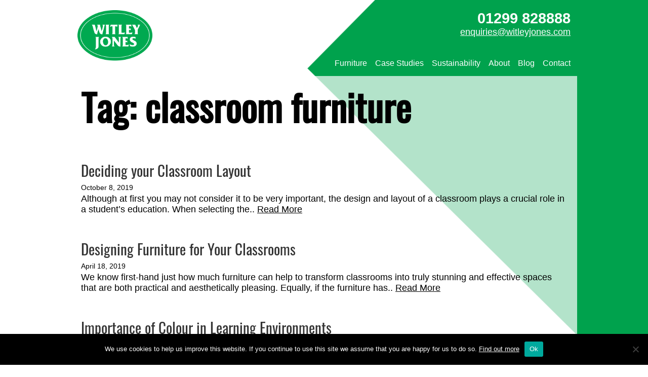

--- FILE ---
content_type: text/html; charset=UTF-8
request_url: https://www.witleyjones.com/blog/tag/classroom-furniture/
body_size: 10992
content:

<!DOCTYPE HTML>
<!--[if IEMobile 7 ]><html class="no-js iem7" manifest="default.appcache?v=1"><![endif]-->
<!--[if lt IE 7 ]><html class="no-js ie6" lang="en"><![endif]-->
<!--[if IE 7 ]><html class="no-js ie7" lang="en"><![endif]-->
<!--[if IE 8 ]><html class="no-js ie8" lang="en"><![endif]-->
<!--[if (gte IE 9)|(gt IEMobile 7)|!(IEMobile)|!(IE)]><!--><html class="no-js" lang="en"><!--<![endif]-->
	<head>
		<title>classroom furniture Archives - Witley Jones</title>
		<meta charset="UTF-8" />
	  	<meta http-equiv="X-UA-Compatible" content="IE=edge,chrome=1">
		<meta name="viewport" content="width=device-width, initial-scale=1.0">
		<link rel="pingback" href="https://www.witleyjones.com/xmlrpc.php" />
		<link rel="shortcut icon" href="https://www.witleyjones.com/wp-content/themes/inventive-v2/img/favicon.ico"/>
		<meta name='robots' content='index, follow, max-image-preview:large, max-snippet:-1, max-video-preview:-1' />

	<!-- This site is optimized with the Yoast SEO plugin v26.7 - https://yoast.com/wordpress/plugins/seo/ -->
	<link rel="canonical" href="https://www.witleyjones.com/blog/tag/classroom-furniture/" />
	<meta property="og:locale" content="en_GB" />
	<meta property="og:type" content="article" />
	<meta property="og:title" content="classroom furniture Archives - Witley Jones" />
	<meta property="og:url" content="https://www.witleyjones.com/blog/tag/classroom-furniture/" />
	<meta property="og:site_name" content="Witley Jones" />
	<meta property="og:image" content="https://www.witleyjones.com/wp-content/uploads/2020/02/Witley-Jones-Furniture-logo.png" />
	<meta property="og:image:width" content="810" />
	<meta property="og:image:height" content="546" />
	<meta property="og:image:type" content="image/png" />
	<meta name="twitter:card" content="summary_large_image" />
	<script type="application/ld+json" class="yoast-schema-graph">{"@context":"https://schema.org","@graph":[{"@type":"CollectionPage","@id":"https://www.witleyjones.com/blog/tag/classroom-furniture/","url":"https://www.witleyjones.com/blog/tag/classroom-furniture/","name":"classroom furniture Archives - Witley Jones","isPartOf":{"@id":"https://www.witleyjones.com/#website"},"inLanguage":"en-GB"},{"@type":"WebSite","@id":"https://www.witleyjones.com/#website","url":"https://www.witleyjones.com/","name":"Witley Jones","description":"Witley Jones offer a total service from design to installation of bespoke furniture to schools and educational facilities throughout Worcestershire and beyond","publisher":{"@id":"https://www.witleyjones.com/#organization"},"potentialAction":[{"@type":"SearchAction","target":{"@type":"EntryPoint","urlTemplate":"https://www.witleyjones.com/?s={search_term_string}"},"query-input":{"@type":"PropertyValueSpecification","valueRequired":true,"valueName":"search_term_string"}}],"inLanguage":"en-GB"},{"@type":"Organization","@id":"https://www.witleyjones.com/#organization","name":"Witley Jones Furniture","url":"https://www.witleyjones.com/","logo":{"@type":"ImageObject","inLanguage":"en-GB","@id":"https://www.witleyjones.com/#/schema/logo/image/","url":"https://www.witleyjones.com/wp-content/uploads/2020/02/Witley-Jones-Furniture-logo.png","contentUrl":"https://www.witleyjones.com/wp-content/uploads/2020/02/Witley-Jones-Furniture-logo.png","width":810,"height":546,"caption":"Witley Jones Furniture"},"image":{"@id":"https://www.witleyjones.com/#/schema/logo/image/"}}]}</script>
	<!-- / Yoast SEO plugin. -->


<link rel='dns-prefetch' href='//fonts.googleapis.com' />
<link rel='dns-prefetch' href='//fonts.gstatic.com' />
<link rel='dns-prefetch' href='//ajax.googleapis.com' />
<link rel='dns-prefetch' href='//apis.google.com' />
<link rel='dns-prefetch' href='//google-analytics.com' />
<link rel='dns-prefetch' href='//www.google-analytics.com' />
<link rel='dns-prefetch' href='//ssl.google-analytics.com' />
<link rel='dns-prefetch' href='//youtube.com' />
<link rel='dns-prefetch' href='//s.gravatar.com' />
		<style>
			.lazyload,
			.lazyloading {
				max-width: 100%;
			}
		</style>
				<!-- This site uses the Google Analytics by MonsterInsights plugin v9.11.1 - Using Analytics tracking - https://www.monsterinsights.com/ -->
							<script src="//www.googletagmanager.com/gtag/js?id=G-Q8G7GP8595"  data-cfasync="false" data-wpfc-render="false" type="text/javascript" async></script>
			<script data-cfasync="false" data-wpfc-render="false" type="text/javascript">
				var mi_version = '9.11.1';
				var mi_track_user = true;
				var mi_no_track_reason = '';
								var MonsterInsightsDefaultLocations = {"page_location":"https:\/\/www.witleyjones.com\/blog\/tag\/classroom-furniture\/"};
								if ( typeof MonsterInsightsPrivacyGuardFilter === 'function' ) {
					var MonsterInsightsLocations = (typeof MonsterInsightsExcludeQuery === 'object') ? MonsterInsightsPrivacyGuardFilter( MonsterInsightsExcludeQuery ) : MonsterInsightsPrivacyGuardFilter( MonsterInsightsDefaultLocations );
				} else {
					var MonsterInsightsLocations = (typeof MonsterInsightsExcludeQuery === 'object') ? MonsterInsightsExcludeQuery : MonsterInsightsDefaultLocations;
				}

								var disableStrs = [
										'ga-disable-G-Q8G7GP8595',
									];

				/* Function to detect opted out users */
				function __gtagTrackerIsOptedOut() {
					for (var index = 0; index < disableStrs.length; index++) {
						if (document.cookie.indexOf(disableStrs[index] + '=true') > -1) {
							return true;
						}
					}

					return false;
				}

				/* Disable tracking if the opt-out cookie exists. */
				if (__gtagTrackerIsOptedOut()) {
					for (var index = 0; index < disableStrs.length; index++) {
						window[disableStrs[index]] = true;
					}
				}

				/* Opt-out function */
				function __gtagTrackerOptout() {
					for (var index = 0; index < disableStrs.length; index++) {
						document.cookie = disableStrs[index] + '=true; expires=Thu, 31 Dec 2099 23:59:59 UTC; path=/';
						window[disableStrs[index]] = true;
					}
				}

				if ('undefined' === typeof gaOptout) {
					function gaOptout() {
						__gtagTrackerOptout();
					}
				}
								window.dataLayer = window.dataLayer || [];

				window.MonsterInsightsDualTracker = {
					helpers: {},
					trackers: {},
				};
				if (mi_track_user) {
					function __gtagDataLayer() {
						dataLayer.push(arguments);
					}

					function __gtagTracker(type, name, parameters) {
						if (!parameters) {
							parameters = {};
						}

						if (parameters.send_to) {
							__gtagDataLayer.apply(null, arguments);
							return;
						}

						if (type === 'event') {
														parameters.send_to = monsterinsights_frontend.v4_id;
							var hookName = name;
							if (typeof parameters['event_category'] !== 'undefined') {
								hookName = parameters['event_category'] + ':' + name;
							}

							if (typeof MonsterInsightsDualTracker.trackers[hookName] !== 'undefined') {
								MonsterInsightsDualTracker.trackers[hookName](parameters);
							} else {
								__gtagDataLayer('event', name, parameters);
							}
							
						} else {
							__gtagDataLayer.apply(null, arguments);
						}
					}

					__gtagTracker('js', new Date());
					__gtagTracker('set', {
						'developer_id.dZGIzZG': true,
											});
					if ( MonsterInsightsLocations.page_location ) {
						__gtagTracker('set', MonsterInsightsLocations);
					}
										__gtagTracker('config', 'G-Q8G7GP8595', {"forceSSL":"true","anonymize_ip":"true","link_attribution":"true"} );
										window.gtag = __gtagTracker;										(function () {
						/* https://developers.google.com/analytics/devguides/collection/analyticsjs/ */
						/* ga and __gaTracker compatibility shim. */
						var noopfn = function () {
							return null;
						};
						var newtracker = function () {
							return new Tracker();
						};
						var Tracker = function () {
							return null;
						};
						var p = Tracker.prototype;
						p.get = noopfn;
						p.set = noopfn;
						p.send = function () {
							var args = Array.prototype.slice.call(arguments);
							args.unshift('send');
							__gaTracker.apply(null, args);
						};
						var __gaTracker = function () {
							var len = arguments.length;
							if (len === 0) {
								return;
							}
							var f = arguments[len - 1];
							if (typeof f !== 'object' || f === null || typeof f.hitCallback !== 'function') {
								if ('send' === arguments[0]) {
									var hitConverted, hitObject = false, action;
									if ('event' === arguments[1]) {
										if ('undefined' !== typeof arguments[3]) {
											hitObject = {
												'eventAction': arguments[3],
												'eventCategory': arguments[2],
												'eventLabel': arguments[4],
												'value': arguments[5] ? arguments[5] : 1,
											}
										}
									}
									if ('pageview' === arguments[1]) {
										if ('undefined' !== typeof arguments[2]) {
											hitObject = {
												'eventAction': 'page_view',
												'page_path': arguments[2],
											}
										}
									}
									if (typeof arguments[2] === 'object') {
										hitObject = arguments[2];
									}
									if (typeof arguments[5] === 'object') {
										Object.assign(hitObject, arguments[5]);
									}
									if ('undefined' !== typeof arguments[1].hitType) {
										hitObject = arguments[1];
										if ('pageview' === hitObject.hitType) {
											hitObject.eventAction = 'page_view';
										}
									}
									if (hitObject) {
										action = 'timing' === arguments[1].hitType ? 'timing_complete' : hitObject.eventAction;
										hitConverted = mapArgs(hitObject);
										__gtagTracker('event', action, hitConverted);
									}
								}
								return;
							}

							function mapArgs(args) {
								var arg, hit = {};
								var gaMap = {
									'eventCategory': 'event_category',
									'eventAction': 'event_action',
									'eventLabel': 'event_label',
									'eventValue': 'event_value',
									'nonInteraction': 'non_interaction',
									'timingCategory': 'event_category',
									'timingVar': 'name',
									'timingValue': 'value',
									'timingLabel': 'event_label',
									'page': 'page_path',
									'location': 'page_location',
									'title': 'page_title',
									'referrer' : 'page_referrer',
								};
								for (arg in args) {
																		if (!(!args.hasOwnProperty(arg) || !gaMap.hasOwnProperty(arg))) {
										hit[gaMap[arg]] = args[arg];
									} else {
										hit[arg] = args[arg];
									}
								}
								return hit;
							}

							try {
								f.hitCallback();
							} catch (ex) {
							}
						};
						__gaTracker.create = newtracker;
						__gaTracker.getByName = newtracker;
						__gaTracker.getAll = function () {
							return [];
						};
						__gaTracker.remove = noopfn;
						__gaTracker.loaded = true;
						window['__gaTracker'] = __gaTracker;
					})();
									} else {
										console.log("");
					(function () {
						function __gtagTracker() {
							return null;
						}

						window['__gtagTracker'] = __gtagTracker;
						window['gtag'] = __gtagTracker;
					})();
									}
			</script>
							<!-- / Google Analytics by MonsterInsights -->
		<style id='wp-img-auto-sizes-contain-inline-css' type='text/css'>
img:is([sizes=auto i],[sizes^="auto," i]){contain-intrinsic-size:3000px 1500px}
/*# sourceURL=wp-img-auto-sizes-contain-inline-css */
</style>
<link rel='stylesheet' id='sh_feedback_style-css' href='https://www.witleyjones.com/wp-content/plugins/sh-feedback/css/style.css' type='text/css' media='screen' />
<link rel='stylesheet' id='wp-block-library-css' href='https://www.witleyjones.com/wp-includes/css/dist/block-library/style.min.css' type='text/css' media='all' />
<style id='wp-block-heading-inline-css' type='text/css'>
h1:where(.wp-block-heading).has-background,h2:where(.wp-block-heading).has-background,h3:where(.wp-block-heading).has-background,h4:where(.wp-block-heading).has-background,h5:where(.wp-block-heading).has-background,h6:where(.wp-block-heading).has-background{padding:1.25em 2.375em}h1.has-text-align-left[style*=writing-mode]:where([style*=vertical-lr]),h1.has-text-align-right[style*=writing-mode]:where([style*=vertical-rl]),h2.has-text-align-left[style*=writing-mode]:where([style*=vertical-lr]),h2.has-text-align-right[style*=writing-mode]:where([style*=vertical-rl]),h3.has-text-align-left[style*=writing-mode]:where([style*=vertical-lr]),h3.has-text-align-right[style*=writing-mode]:where([style*=vertical-rl]),h4.has-text-align-left[style*=writing-mode]:where([style*=vertical-lr]),h4.has-text-align-right[style*=writing-mode]:where([style*=vertical-rl]),h5.has-text-align-left[style*=writing-mode]:where([style*=vertical-lr]),h5.has-text-align-right[style*=writing-mode]:where([style*=vertical-rl]),h6.has-text-align-left[style*=writing-mode]:where([style*=vertical-lr]),h6.has-text-align-right[style*=writing-mode]:where([style*=vertical-rl]){rotate:180deg}
/*# sourceURL=https://www.witleyjones.com/wp-includes/blocks/heading/style.min.css */
</style>
<style id='wp-block-list-inline-css' type='text/css'>
ol,ul{box-sizing:border-box}:root :where(.wp-block-list.has-background){padding:1.25em 2.375em}
/*# sourceURL=https://www.witleyjones.com/wp-includes/blocks/list/style.min.css */
</style>
<style id='wp-block-paragraph-inline-css' type='text/css'>
.is-small-text{font-size:.875em}.is-regular-text{font-size:1em}.is-large-text{font-size:2.25em}.is-larger-text{font-size:3em}.has-drop-cap:not(:focus):first-letter{float:left;font-size:8.4em;font-style:normal;font-weight:100;line-height:.68;margin:.05em .1em 0 0;text-transform:uppercase}body.rtl .has-drop-cap:not(:focus):first-letter{float:none;margin-left:.1em}p.has-drop-cap.has-background{overflow:hidden}:root :where(p.has-background){padding:1.25em 2.375em}:where(p.has-text-color:not(.has-link-color)) a{color:inherit}p.has-text-align-left[style*="writing-mode:vertical-lr"],p.has-text-align-right[style*="writing-mode:vertical-rl"]{rotate:180deg}
/*# sourceURL=https://www.witleyjones.com/wp-includes/blocks/paragraph/style.min.css */
</style>
<style id='global-styles-inline-css' type='text/css'>
:root{--wp--preset--aspect-ratio--square: 1;--wp--preset--aspect-ratio--4-3: 4/3;--wp--preset--aspect-ratio--3-4: 3/4;--wp--preset--aspect-ratio--3-2: 3/2;--wp--preset--aspect-ratio--2-3: 2/3;--wp--preset--aspect-ratio--16-9: 16/9;--wp--preset--aspect-ratio--9-16: 9/16;--wp--preset--color--black: #000000;--wp--preset--color--cyan-bluish-gray: #abb8c3;--wp--preset--color--white: #ffffff;--wp--preset--color--pale-pink: #f78da7;--wp--preset--color--vivid-red: #cf2e2e;--wp--preset--color--luminous-vivid-orange: #ff6900;--wp--preset--color--luminous-vivid-amber: #fcb900;--wp--preset--color--light-green-cyan: #7bdcb5;--wp--preset--color--vivid-green-cyan: #00d084;--wp--preset--color--pale-cyan-blue: #8ed1fc;--wp--preset--color--vivid-cyan-blue: #0693e3;--wp--preset--color--vivid-purple: #9b51e0;--wp--preset--gradient--vivid-cyan-blue-to-vivid-purple: linear-gradient(135deg,rgb(6,147,227) 0%,rgb(155,81,224) 100%);--wp--preset--gradient--light-green-cyan-to-vivid-green-cyan: linear-gradient(135deg,rgb(122,220,180) 0%,rgb(0,208,130) 100%);--wp--preset--gradient--luminous-vivid-amber-to-luminous-vivid-orange: linear-gradient(135deg,rgb(252,185,0) 0%,rgb(255,105,0) 100%);--wp--preset--gradient--luminous-vivid-orange-to-vivid-red: linear-gradient(135deg,rgb(255,105,0) 0%,rgb(207,46,46) 100%);--wp--preset--gradient--very-light-gray-to-cyan-bluish-gray: linear-gradient(135deg,rgb(238,238,238) 0%,rgb(169,184,195) 100%);--wp--preset--gradient--cool-to-warm-spectrum: linear-gradient(135deg,rgb(74,234,220) 0%,rgb(151,120,209) 20%,rgb(207,42,186) 40%,rgb(238,44,130) 60%,rgb(251,105,98) 80%,rgb(254,248,76) 100%);--wp--preset--gradient--blush-light-purple: linear-gradient(135deg,rgb(255,206,236) 0%,rgb(152,150,240) 100%);--wp--preset--gradient--blush-bordeaux: linear-gradient(135deg,rgb(254,205,165) 0%,rgb(254,45,45) 50%,rgb(107,0,62) 100%);--wp--preset--gradient--luminous-dusk: linear-gradient(135deg,rgb(255,203,112) 0%,rgb(199,81,192) 50%,rgb(65,88,208) 100%);--wp--preset--gradient--pale-ocean: linear-gradient(135deg,rgb(255,245,203) 0%,rgb(182,227,212) 50%,rgb(51,167,181) 100%);--wp--preset--gradient--electric-grass: linear-gradient(135deg,rgb(202,248,128) 0%,rgb(113,206,126) 100%);--wp--preset--gradient--midnight: linear-gradient(135deg,rgb(2,3,129) 0%,rgb(40,116,252) 100%);--wp--preset--font-size--small: 13px;--wp--preset--font-size--medium: 20px;--wp--preset--font-size--large: 36px;--wp--preset--font-size--x-large: 42px;--wp--preset--spacing--20: 0.44rem;--wp--preset--spacing--30: 0.67rem;--wp--preset--spacing--40: 1rem;--wp--preset--spacing--50: 1.5rem;--wp--preset--spacing--60: 2.25rem;--wp--preset--spacing--70: 3.38rem;--wp--preset--spacing--80: 5.06rem;--wp--preset--shadow--natural: 6px 6px 9px rgba(0, 0, 0, 0.2);--wp--preset--shadow--deep: 12px 12px 50px rgba(0, 0, 0, 0.4);--wp--preset--shadow--sharp: 6px 6px 0px rgba(0, 0, 0, 0.2);--wp--preset--shadow--outlined: 6px 6px 0px -3px rgb(255, 255, 255), 6px 6px rgb(0, 0, 0);--wp--preset--shadow--crisp: 6px 6px 0px rgb(0, 0, 0);}:where(.is-layout-flex){gap: 0.5em;}:where(.is-layout-grid){gap: 0.5em;}body .is-layout-flex{display: flex;}.is-layout-flex{flex-wrap: wrap;align-items: center;}.is-layout-flex > :is(*, div){margin: 0;}body .is-layout-grid{display: grid;}.is-layout-grid > :is(*, div){margin: 0;}:where(.wp-block-columns.is-layout-flex){gap: 2em;}:where(.wp-block-columns.is-layout-grid){gap: 2em;}:where(.wp-block-post-template.is-layout-flex){gap: 1.25em;}:where(.wp-block-post-template.is-layout-grid){gap: 1.25em;}.has-black-color{color: var(--wp--preset--color--black) !important;}.has-cyan-bluish-gray-color{color: var(--wp--preset--color--cyan-bluish-gray) !important;}.has-white-color{color: var(--wp--preset--color--white) !important;}.has-pale-pink-color{color: var(--wp--preset--color--pale-pink) !important;}.has-vivid-red-color{color: var(--wp--preset--color--vivid-red) !important;}.has-luminous-vivid-orange-color{color: var(--wp--preset--color--luminous-vivid-orange) !important;}.has-luminous-vivid-amber-color{color: var(--wp--preset--color--luminous-vivid-amber) !important;}.has-light-green-cyan-color{color: var(--wp--preset--color--light-green-cyan) !important;}.has-vivid-green-cyan-color{color: var(--wp--preset--color--vivid-green-cyan) !important;}.has-pale-cyan-blue-color{color: var(--wp--preset--color--pale-cyan-blue) !important;}.has-vivid-cyan-blue-color{color: var(--wp--preset--color--vivid-cyan-blue) !important;}.has-vivid-purple-color{color: var(--wp--preset--color--vivid-purple) !important;}.has-black-background-color{background-color: var(--wp--preset--color--black) !important;}.has-cyan-bluish-gray-background-color{background-color: var(--wp--preset--color--cyan-bluish-gray) !important;}.has-white-background-color{background-color: var(--wp--preset--color--white) !important;}.has-pale-pink-background-color{background-color: var(--wp--preset--color--pale-pink) !important;}.has-vivid-red-background-color{background-color: var(--wp--preset--color--vivid-red) !important;}.has-luminous-vivid-orange-background-color{background-color: var(--wp--preset--color--luminous-vivid-orange) !important;}.has-luminous-vivid-amber-background-color{background-color: var(--wp--preset--color--luminous-vivid-amber) !important;}.has-light-green-cyan-background-color{background-color: var(--wp--preset--color--light-green-cyan) !important;}.has-vivid-green-cyan-background-color{background-color: var(--wp--preset--color--vivid-green-cyan) !important;}.has-pale-cyan-blue-background-color{background-color: var(--wp--preset--color--pale-cyan-blue) !important;}.has-vivid-cyan-blue-background-color{background-color: var(--wp--preset--color--vivid-cyan-blue) !important;}.has-vivid-purple-background-color{background-color: var(--wp--preset--color--vivid-purple) !important;}.has-black-border-color{border-color: var(--wp--preset--color--black) !important;}.has-cyan-bluish-gray-border-color{border-color: var(--wp--preset--color--cyan-bluish-gray) !important;}.has-white-border-color{border-color: var(--wp--preset--color--white) !important;}.has-pale-pink-border-color{border-color: var(--wp--preset--color--pale-pink) !important;}.has-vivid-red-border-color{border-color: var(--wp--preset--color--vivid-red) !important;}.has-luminous-vivid-orange-border-color{border-color: var(--wp--preset--color--luminous-vivid-orange) !important;}.has-luminous-vivid-amber-border-color{border-color: var(--wp--preset--color--luminous-vivid-amber) !important;}.has-light-green-cyan-border-color{border-color: var(--wp--preset--color--light-green-cyan) !important;}.has-vivid-green-cyan-border-color{border-color: var(--wp--preset--color--vivid-green-cyan) !important;}.has-pale-cyan-blue-border-color{border-color: var(--wp--preset--color--pale-cyan-blue) !important;}.has-vivid-cyan-blue-border-color{border-color: var(--wp--preset--color--vivid-cyan-blue) !important;}.has-vivid-purple-border-color{border-color: var(--wp--preset--color--vivid-purple) !important;}.has-vivid-cyan-blue-to-vivid-purple-gradient-background{background: var(--wp--preset--gradient--vivid-cyan-blue-to-vivid-purple) !important;}.has-light-green-cyan-to-vivid-green-cyan-gradient-background{background: var(--wp--preset--gradient--light-green-cyan-to-vivid-green-cyan) !important;}.has-luminous-vivid-amber-to-luminous-vivid-orange-gradient-background{background: var(--wp--preset--gradient--luminous-vivid-amber-to-luminous-vivid-orange) !important;}.has-luminous-vivid-orange-to-vivid-red-gradient-background{background: var(--wp--preset--gradient--luminous-vivid-orange-to-vivid-red) !important;}.has-very-light-gray-to-cyan-bluish-gray-gradient-background{background: var(--wp--preset--gradient--very-light-gray-to-cyan-bluish-gray) !important;}.has-cool-to-warm-spectrum-gradient-background{background: var(--wp--preset--gradient--cool-to-warm-spectrum) !important;}.has-blush-light-purple-gradient-background{background: var(--wp--preset--gradient--blush-light-purple) !important;}.has-blush-bordeaux-gradient-background{background: var(--wp--preset--gradient--blush-bordeaux) !important;}.has-luminous-dusk-gradient-background{background: var(--wp--preset--gradient--luminous-dusk) !important;}.has-pale-ocean-gradient-background{background: var(--wp--preset--gradient--pale-ocean) !important;}.has-electric-grass-gradient-background{background: var(--wp--preset--gradient--electric-grass) !important;}.has-midnight-gradient-background{background: var(--wp--preset--gradient--midnight) !important;}.has-small-font-size{font-size: var(--wp--preset--font-size--small) !important;}.has-medium-font-size{font-size: var(--wp--preset--font-size--medium) !important;}.has-large-font-size{font-size: var(--wp--preset--font-size--large) !important;}.has-x-large-font-size{font-size: var(--wp--preset--font-size--x-large) !important;}
/*# sourceURL=global-styles-inline-css */
</style>

<style id='classic-theme-styles-inline-css' type='text/css'>
/*! This file is auto-generated */
.wp-block-button__link{color:#fff;background-color:#32373c;border-radius:9999px;box-shadow:none;text-decoration:none;padding:calc(.667em + 2px) calc(1.333em + 2px);font-size:1.125em}.wp-block-file__button{background:#32373c;color:#fff;text-decoration:none}
/*# sourceURL=/wp-includes/css/classic-themes.min.css */
</style>
<link rel='stylesheet' id='coblocks-extensions-css' href='https://www.witleyjones.com/wp-content/plugins/coblocks/dist/style-coblocks-extensions.css' type='text/css' media='all' />
<link rel='stylesheet' id='coblocks-animation-css' href='https://www.witleyjones.com/wp-content/plugins/coblocks/dist/style-coblocks-animation.css' type='text/css' media='all' />
<link rel='stylesheet' id='cookie-notice-front-css' href='https://www.witleyjones.com/wp-content/plugins/cookie-notice/css/front.min.css' type='text/css' media='all' />
<link rel='stylesheet' id='wp-components-css' href='https://www.witleyjones.com/wp-includes/css/dist/components/style.min.css' type='text/css' media='all' />
<link rel='stylesheet' id='godaddy-styles-css' href='https://www.witleyjones.com/wp-content/plugins/coblocks/includes/Dependencies/GoDaddy/Styles/build/latest.css' type='text/css' media='all' />
<link rel='stylesheet' id='parent-style-css' href='https://www.witleyjones.com/wp-content/themes/inventive-v2/style.css' type='text/css' media='all' />
<link rel='stylesheet' id='child-style-css' href='https://www.witleyjones.com/wp-content/themes/inventive-v2-child/style.css' type='text/css' media='all' />
<link rel='stylesheet' id='fontawesome6-css' href='https://www.witleyjones.com/wp-content/themes/inventive-v2/assets/fontawesome6/css/fontawesome.min.css' type='text/css' media='screen' />
<link rel='stylesheet' id='fontawesome6-brands-css' href='https://www.witleyjones.com/wp-content/themes/inventive-v2/assets/fontawesome6/css/brands.min.css' type='text/css' media='screen' />
<link rel='stylesheet' id='fontawesome6-solid-css' href='https://www.witleyjones.com/wp-content/themes/inventive-v2/assets/fontawesome6/css/solid.min.css' type='text/css' media='screen' />
<style id='block-visibility-screen-size-styles-inline-css' type='text/css'>
/* Large screens (desktops, 992px and up) */
@media ( min-width: 992px ) {
	.block-visibility-hide-large-screen {
		display: none !important;
	}
}

/* Medium screens (tablets, between 768px and 992px) */
@media ( min-width: 768px ) and ( max-width: 991.98px ) {
	.block-visibility-hide-medium-screen {
		display: none !important;
	}
}

/* Small screens (mobile devices, less than 768px) */
@media ( max-width: 767.98px ) {
	.block-visibility-hide-small-screen {
		display: none !important;
	}
}
/*# sourceURL=block-visibility-screen-size-styles-inline-css */
</style>
<script type="28b15eb93d4e8662963dcc16-text/javascript" src="https://www.witleyjones.com/wp-content/plugins/google-analytics-for-wordpress/assets/js/frontend-gtag.min.js" id="monsterinsights-frontend-script-js" async="async" data-wp-strategy="async"></script>
<script data-cfasync="false" data-wpfc-render="false" type="text/javascript" id='monsterinsights-frontend-script-js-extra'>/* <![CDATA[ */
var monsterinsights_frontend = {"js_events_tracking":"true","download_extensions":"doc,pdf,ppt,zip,xls,docx,pptx,xlsx","inbound_paths":"[{\"path\":\"\\\/go\\\/\",\"label\":\"affiliate\"},{\"path\":\"\\\/recommend\\\/\",\"label\":\"affiliate\"}]","home_url":"https:\/\/www.witleyjones.com","hash_tracking":"false","v4_id":"G-Q8G7GP8595"};/* ]]> */
</script>
<script type="28b15eb93d4e8662963dcc16-text/javascript" id="cookie-notice-front-js-before">
/* <![CDATA[ */
var cnArgs = {"ajaxUrl":"https:\/\/www.witleyjones.com\/wp-admin\/admin-ajax.php","nonce":"f7f91de868","hideEffect":"fade","position":"bottom","onScroll":true,"onScrollOffset":100,"onClick":false,"cookieName":"cookie_notice_accepted","cookieTime":7862400,"cookieTimeRejected":2592000,"globalCookie":false,"redirection":false,"cache":true,"revokeCookies":false,"revokeCookiesOpt":"automatic"};

//# sourceURL=cookie-notice-front-js-before
/* ]]> */
</script>
<script type="28b15eb93d4e8662963dcc16-text/javascript" src="https://www.witleyjones.com/wp-content/plugins/cookie-notice/js/front.min.js" id="cookie-notice-front-js"></script>
<script type="28b15eb93d4e8662963dcc16-text/javascript" src="https://www.witleyjones.com/wp-includes/js/jquery/jquery.min.js" id="jquery-core-js"></script>
<script type="28b15eb93d4e8662963dcc16-text/javascript" src="https://www.witleyjones.com/wp-includes/js/jquery/jquery-migrate.min.js" id="jquery-migrate-js"></script>
<script type="28b15eb93d4e8662963dcc16-text/javascript" src="https://www.witleyjones.com/wp-content/themes/inventive-v2-child/site.js" id="child-site-js"></script>
<script type="28b15eb93d4e8662963dcc16-text/javascript" src="https://www.witleyjones.com/wp-content/themes/inventive-v2/js/site.js" id="site-js"></script>
		<script type="28b15eb93d4e8662963dcc16-text/javascript">
			document.documentElement.className = document.documentElement.className.replace('no-js', 'js');
		</script>
				<style>
			.no-js img.lazyload {
				display: none;
			}

			figure.wp-block-image img.lazyloading {
				min-width: 150px;
			}

			.lazyload,
			.lazyloading {
				--smush-placeholder-width: 100px;
				--smush-placeholder-aspect-ratio: 1/1;
				width: var(--smush-image-width, var(--smush-placeholder-width)) !important;
				aspect-ratio: var(--smush-image-aspect-ratio, var(--smush-placeholder-aspect-ratio)) !important;
			}

						.lazyload, .lazyloading {
				opacity: 0;
			}

			.lazyloaded {
				opacity: 1;
				transition: opacity 400ms;
				transition-delay: 0ms;
			}

					</style>
				<style type="text/css" id="wp-custom-css">
			


.rounded-corners {
	border-radius: 1em;
}

.nf-form-content .submit-container input {
	background-color: #00A24D !important;
	font-size: 1.5em;
}

.wp-element-caption {
	text-align: center;
	font-size: 1.4em;
	margin-top: 1em;
	color: #00000099;
	font-style: italic;
}

/* Posts */
.articleList .listSummary h2 {
	font-size: 1.8rem;
}
.articleList .listSummary h2 a {
	text-decoration: none;
}
.articleList .listSummary h2 a:hover {
	text-decoration: underline;
}		</style>
			</head>
	<body class="archive tag tag-classroom-furniture tag-5 wp-custom-logo wp-theme-inventive-v2 wp-child-theme-inventive-v2-child cookies-not-set">
	<header id="header">
		<!-- <div class="banner" style="background-color: #d10718; padding: 0.7em 15%; margin-left: calc( -100vw / 2 + 100% / 2); margin-right: calc( -100vw / 2 + 100% / 2); margin-top: -4px; text-align: center; color: #fff; font-size: 1.4em; "><strong></strong></div> -->
		<div class="container clear padded">
			<div id="header1">			<div class="textwidget"></div>
		</div>			<div id="headerLogoHost">
								<a href="https://www.witleyjones.com" class="logoLink" data-wpel-link="internal"><img src="https://www.witleyjones.com/wp-content/uploads/2020/02/Witley-Jones-Furniture-logo.png"  alt="Witley Jones" id="headerLogo" loading="lazy" /></a>
				<span class="site-description">Witley Jones offer a total service from design to installation of bespoke furniture to schools and educational facilities throughout Worcestershire and beyond</span>
			</div>
			<div id="header2">			<div class="textwidget"><p><span id="header-tel"><strong><a href="tel:00441299828888" data-wpel-link="internal">01299 828888</a></strong></span><br />
<a id="header-email" href="/cdn-cgi/l/email-protection#c6a3a8b7b3afb4afa3b586b1afb2aaa3bfaca9a8a3b5e8a5a9ab"><span class="__cf_email__" data-cfemail="593c37282c302b303c2a192e302d353c203336373c2a773a3634">[email&#160;protected]</span></a></p>
</div>
		</div>									<nav id="primaryNav">
				<div id="menuBar"><span>Menu</span></div>
				<div class="menu-main-container"><ul id="menu-main" class="menu clear"><li id="menu-item-35" class="menu-item menu-item-type-custom menu-item-object-custom menu-item-home menu-item-has-children menu-item-35"><a href="https://www.witleyjones.com/#categories" data-wpel-link="internal">Furniture</a>
<ul class="sub-menu">
	<li id="menu-item-37" class="menu-item menu-item-type-post_type menu-item-object-page menu-item-37"><a href="https://www.witleyjones.com/boarding-accommodation/" data-wpel-link="internal">Boarding &#038; Accommodation</a></li>
	<li id="menu-item-38" class="menu-item menu-item-type-post_type menu-item-object-page menu-item-38"><a href="https://www.witleyjones.com/classroom-furniture/" data-wpel-link="internal">Classroom</a></li>
	<li id="menu-item-47" class="menu-item menu-item-type-post_type menu-item-object-page menu-item-47"><a href="https://www.witleyjones.com/teaching-storage-walls/" data-wpel-link="internal">Teaching &#038; Storage Walls</a></li>
	<li id="menu-item-45" class="menu-item menu-item-type-post_type menu-item-object-page menu-item-45"><a href="https://www.witleyjones.com/science-lab-furniture/" data-wpel-link="internal">Science Laboratory</a></li>
	<li id="menu-item-36" class="menu-item menu-item-type-post_type menu-item-object-page menu-item-36"><a href="https://www.witleyjones.com/art-design-furniture/" data-wpel-link="internal">Art &#038; Design</a></li>
	<li id="menu-item-3100" class="menu-item menu-item-type-post_type menu-item-object-page menu-item-3100"><a href="https://www.witleyjones.com/food-technology-textiles-furniture/" data-wpel-link="internal">Food &#038; Textiles</a></li>
	<li id="menu-item-43" class="menu-item menu-item-type-post_type menu-item-object-page menu-item-43"><a href="https://www.witleyjones.com/lockers-changing-rooms/" data-wpel-link="internal">Lockers &#038; Changing Rooms</a></li>
	<li id="menu-item-39" class="menu-item menu-item-type-post_type menu-item-object-page menu-item-39"><a href="https://www.witleyjones.com/dining-furniture/" data-wpel-link="internal">Dining</a></li>
	<li id="menu-item-46" class="menu-item menu-item-type-post_type menu-item-object-page menu-item-46"><a href="https://www.witleyjones.com/soft-furnishings-seating/" data-wpel-link="internal">Soft Furnishings &#038; Seating</a></li>
	<li id="menu-item-41" class="menu-item menu-item-type-post_type menu-item-object-page menu-item-41"><a href="https://www.witleyjones.com/ict-furniture/" data-wpel-link="internal">ICT</a></li>
	<li id="menu-item-42" class="menu-item menu-item-type-post_type menu-item-object-page menu-item-42"><a href="https://www.witleyjones.com/library-furniture/" data-wpel-link="internal">Library</a></li>
	<li id="menu-item-1154" class="menu-item menu-item-type-post_type menu-item-object-page menu-item-1154"><a href="https://www.witleyjones.com/bespoke-special-items/" data-wpel-link="internal">Bespoke &#038; Special Items</a></li>
	<li id="menu-item-3114" class="menu-item menu-item-type-post_type menu-item-object-page menu-item-3114"><a href="https://www.witleyjones.com/stem/" data-wpel-link="internal">STEM in the Classroom</a></li>
</ul>
</li>
<li id="menu-item-57" class="menu-item menu-item-type-post_type menu-item-object-page menu-item-57"><a href="https://www.witleyjones.com/case-studies/" data-wpel-link="internal">Case Studies</a></li>
<li id="menu-item-1292" class="menu-item menu-item-type-post_type menu-item-object-page menu-item-1292"><a href="https://www.witleyjones.com/sustainability/" data-wpel-link="internal">Sustainability</a></li>
<li id="menu-item-59" class="menu-item menu-item-type-post_type menu-item-object-page menu-item-59"><a href="https://www.witleyjones.com/about/" data-wpel-link="internal">About</a></li>
<li id="menu-item-62" class="menu-item menu-item-type-post_type menu-item-object-page current_page_parent menu-item-62"><a href="https://www.witleyjones.com/blog/" data-wpel-link="internal">Blog</a></li>
<li id="menu-item-56" class="menu-item menu-item-type-post_type menu-item-object-page menu-item-56"><a href="https://www.witleyjones.com/contact/" data-wpel-link="internal">Contact</a></li>
</ul></div>			</nav>
					</div>
	</header>
<main id="main">
	<div class="container clear padded">

		
			<section id="mainContent">
				<h1>Tag: <span>classroom furniture</span></h1>
				<div class="articles clear">
									
					<article class="articleList clear">
												<div class="listSummary">
							<h2><a href="https://www.witleyjones.com/blog/classroom-layout/" title="Permalink to Deciding your Classroom Layout" rel="bookmark" data-wpel-link="internal">Deciding your Classroom Layout</a></h2>
							<h5><time datetime="2019-10-08" pubdate class="postArchiveMeta"><span class="postDate">October 8, 2019</span> <span class="postTime">6:35 pm</span></time> <span class="postArchiveComments"><span>Comments Off<span class="screen-reader-text"> on Deciding your Classroom Layout</span></span></span></h5>
							<p>Although at first you may not consider it to be very important, the design and layout of a classroom plays a crucial role in a student’s education. When selecting the.. <span class="more"><a href="https://www.witleyjones.com/blog/classroom-layout/" data-wpel-link="internal">Read More</a></span></p>						</div>
					</article>
									
					<article class="articleList clear">
												<div class="listSummary">
							<h2><a href="https://www.witleyjones.com/blog/designing-furniture-for-your-classrooms/" title="Permalink to Designing Furniture for Your Classrooms" rel="bookmark" data-wpel-link="internal">Designing Furniture for Your Classrooms</a></h2>
							<h5><time datetime="2019-04-18" pubdate class="postArchiveMeta"><span class="postDate">April 18, 2019</span> <span class="postTime">11:26 am</span></time> <span class="postArchiveComments"><span>Comments Off<span class="screen-reader-text"> on Designing Furniture for Your Classrooms</span></span></span></h5>
							<p>We know first-hand just how much furniture can help to transform classrooms into truly stunning and effective spaces that are both practical and aesthetically pleasing. Equally, if the furniture has.. <span class="more"><a href="https://www.witleyjones.com/blog/designing-furniture-for-your-classrooms/" data-wpel-link="internal">Read More</a></span></p>						</div>
					</article>
									
					<article class="articleList clear">
												<div class="listSummary">
							<h2><a href="https://www.witleyjones.com/blog/colour-learning-environments/" title="Permalink to Importance of Colour in Learning Environments" rel="bookmark" data-wpel-link="internal">Importance of Colour in Learning Environments</a></h2>
							<h5><time datetime="2018-12-18" pubdate class="postArchiveMeta"><span class="postDate">December 18, 2018</span> <span class="postTime">9:43 pm</span></time> <span class="postArchiveComments"><span>Comments Off<span class="screen-reader-text"> on Importance of Colour in Learning Environments</span></span></span></h5>
							<p>In the past the main focus for classroom furniture was functionality, but now colours and design are considered of equal importance for schools when they are looking at their facilities.. <span class="more"><a href="https://www.witleyjones.com/blog/colour-learning-environments/" data-wpel-link="internal">Read More</a></span></p>						</div>
					</article>
								</div>

				<p class="page-navigation"></p>

			</section>

			</div>
</main>

		<div class="banner" style="background-color: #fae17d; padding: 0.7em 15%; margin-left: calc( -100vw / 2 + 100% / 2); margin-right: calc( -100vw / 2 + 100% / 2); margin-top: -4px; text-align: center; color: #917507; font-size: 2.2em; font-family: Georgia; font-style: italic">Celebrating over 25 years in business</div>
	<footer>
			<div class="container lcear padded">
			<div id="footer1">			<div class="textwidget"><div class="footer-widgets column-one grid-item">
<div class="widget widget_text">
<div class="widget-content">
<div class="textwidget">
<p><strong>Witley Jones Furniture</strong><br />
Beech House<br />
Barracks Road<br />
Sandy Lane Industrial Estate<br />
Stourport-on-Severn<br />
Worcestershire DY13 9QA</p>
</div>
</div>
</div>
</div>
</div>
		</div>			<div id="footer2">			<div class="textwidget"><p>We supply schools with high quality furniture throughout the UK, Europe and across the globe from our facility in the heart of England.</p>
<p><img decoding="async" src="https://www.witleyjones.com/wp-content/uploads/2020/02/Made-in-Britain-symbol.png" height="60" alt="Made in Britain badge" title="Made in Britain badge" loading="lazy" /></p>
</div>
		</div>			<div id="footer3"><div class="textwidget custom-html-widget"><p><span class="social-icons"><a href="https://www.facebook.com/WitleyJonesFurniture/" target="_blank" rel="nofollow noopener noreferrer external" title="Witley Jones Facebook profile" data-wpel-link="external"><i class="fa-brands fa-facebook-f"></i></a> <a href="https://www.instagram.com/witley_jones_furniture/" target="_blank" rel="nofollow noopener noreferrer external" title="Witley Jones Instagram profile" data-wpel-link="external"><i class="fa-brands fa-instagram"></i></a> <a href="https://twitter.com/WitleyJones" target="_blank" rel="nofollow noopener noreferrer external" title="Witley Jones Twitter profile" data-wpel-link="external"><i class="fa-brands fa-x-twitter"></i></a> <a href="https://www.linkedin.com/company/witley-jones-furniture-limited/" target="_blank" rel="nofollow noopener noreferrer external" title="Witley Jones LinkedIn profile" data-wpel-link="external"><i class="fa-brands fa-linkedin-in"></i></a> <a href="https://www.youtube.com/channel/UC_00zWrqzJ5vfdxoEL7teFA/videos" target="_blank" rel="nofollow noopener noreferrer external" title="Witley Jones YouTube channel" data-wpel-link="external"><i class="fa-brands fa-youtube"></i></a></span></p></div></div><div id="footer3">			<div class="textwidget"><p><a href="tel:00441299828888" data-wpel-link="internal">01299 828888</a><br />
<a href="/cdn-cgi/l/email-protection#cbaea5babea2b9a2aeb88bbca2bfa7aeb2a1a4a5aeb8e5a8a4a6"><span class="__cf_email__" data-cfemail="e5808b94908c978c8096a5928c9189809c8f8a8b8096cb868a88">[email&#160;protected]</span></a></p>
</div>
		</div>			<div id="footer4">			<div class="textwidget"><p><img decoding="async" src="https://www.witleyjones.com/wp-content/uploads/2020/02/Constructionline-accreditation-logo-300x145.png" alt="Constructionline accreditation logo" height="50" loading="lazy" /> <img decoding="async" src="https://www.witleyjones.com/wp-content/uploads/2020/02/BESA-accreditation-logo-300x119.png" alt="BESA accreditation logo" height="50" loading="lazy" /> <img decoding="async" src="https://www.witleyjones.com/wp-content/uploads/2020/02/CHAS-accreditation-logo-300x142.png" alt="CHAS accreditation logo" height="50" loading="lazy" /> <img decoding="async" src="https://www.witleyjones.com/wp-content/uploads/2020/02/FIRA-accreditation-logo.png" alt="FIRA accreditation logo" height="50" loading="lazy" /> <a href="https://www.sterlingeducationgroup.co.uk" target="_blank" rel="nofollow noopener noreferrer external" data-wpel-link="external"><img decoding="async" style="margin: 0 5px;" title="Sterling Education Group member" src="https://www.witleyjones.com/wp-content/uploads/2022/12/Sterling-Education-Group-logo-300x82.jpg" alt="Sterling Education Group member" height="50" loading="lazy" /></a><img decoding="async" class="alignnone size-medium wp-image-3730" src="https://www.witleyjones.com/wp-content/uploads/2025/01/ISBA-Directory-Partner-2025.png" alt="ISBA Directory Partner 2025" height="50" loading="lazy" /><img decoding="async" src="https://www.witleyjones.com/wp-content/uploads/2025/01/BSA-Group-supplier-2025-300x131.png" alt="BSA Group Supplier 2025" height="50" class="alignnone size-medium wp-image-3732" srcset="https://www.witleyjones.com/wp-content/uploads/2025/01/BSA-Group-supplier-2025-300x131.png 300w, https://www.witleyjones.com/wp-content/uploads/2025/01/BSA-Group-supplier-2025-1024x446.png 1024w, https://www.witleyjones.com/wp-content/uploads/2025/01/BSA-Group-supplier-2025-768x335.png 768w, https://www.witleyjones.com/wp-content/uploads/2025/01/BSA-Group-supplier-2025-1536x669.png 1536w, https://www.witleyjones.com/wp-content/uploads/2025/01/BSA-Group-supplier-2025-2048x892.png 2048w" sizes="(max-width: 300px) 100vw, 300px" loading="lazy" /></p>
<p>© Witley Jones Furniture Limited. Company Reg. No. 3264100 Registered in England &amp; Wales.</p>
<p><a href="https://www.witleyjones.com/terms-conditions/" data-wpel-link="internal">Terms &amp; Conditions</a> | <a href="https://www.witleyjones.com/privacy-policy/" data-wpel-link="internal">Cookie and Privacy Policy</a> | <a href="https://www.witleyjones.com/contract-furniture-manufacturing-finishing-and-assembly-services/" data-wpel-link="internal">Contract Manufacturing</a> | a <a href="https://ratherinventive.com/" target="_blank" rel="noopener external noreferrer" data-wpel-link="external">Rather Inventive website</a></p>
</div>
		</div>			</div>
		</footer>
		<script data-cfasync="false" src="/cdn-cgi/scripts/5c5dd728/cloudflare-static/email-decode.min.js"></script><script type="speculationrules">
{"prefetch":[{"source":"document","where":{"and":[{"href_matches":"/*"},{"not":{"href_matches":["/wp-*.php","/wp-admin/*","/wp-content/uploads/*","/wp-content/*","/wp-content/plugins/*","/wp-content/themes/inventive-v2-child/*","/wp-content/themes/inventive-v2/*","/*\\?(.+)"]}},{"not":{"selector_matches":"a[rel~=\"nofollow\"]"}},{"not":{"selector_matches":".no-prefetch, .no-prefetch a"}}]},"eagerness":"conservative"}]}
</script>
<script type="28b15eb93d4e8662963dcc16-text/javascript" src="https://www.witleyjones.com/wp-content/plugins/coblocks/dist/js/coblocks-animation.js" id="coblocks-animation-js"></script>

		<!-- Cookie Notice plugin v2.5.11 by Hu-manity.co https://hu-manity.co/ -->
		<div id="cookie-notice" role="dialog" class="cookie-notice-hidden cookie-revoke-hidden cn-position-bottom" aria-label="Cookie Notice" style="background-color: rgba(0,0,0,1);"><div class="cookie-notice-container" style="color: #fff"><span id="cn-notice-text" class="cn-text-container">We use cookies to help us improve this website. If you continue to use this site we assume that you are happy for us to do so. <a href="https://www.witleyjones.com/privacy-policy/" target="_blank" data-wpel-link="internal">Find out more</a></span><span id="cn-notice-buttons" class="cn-buttons-container"><button id="cn-accept-cookie" data-cookie-set="accept" class="cn-set-cookie cn-button" aria-label="Ok" style="background-color: #00a99d">Ok</button></span><button type="button" id="cn-close-notice" data-cookie-set="accept" class="cn-close-icon" aria-label="No"></button></div>
			
		</div>
		<!-- / Cookie Notice plugin -->	<script src="/cdn-cgi/scripts/7d0fa10a/cloudflare-static/rocket-loader.min.js" data-cf-settings="28b15eb93d4e8662963dcc16-|49" defer></script><script defer src="https://static.cloudflareinsights.com/beacon.min.js/vcd15cbe7772f49c399c6a5babf22c1241717689176015" integrity="sha512-ZpsOmlRQV6y907TI0dKBHq9Md29nnaEIPlkf84rnaERnq6zvWvPUqr2ft8M1aS28oN72PdrCzSjY4U6VaAw1EQ==" data-cf-beacon='{"version":"2024.11.0","token":"7794ef6bf0324216b0792f6f207f3045","r":1,"server_timing":{"name":{"cfCacheStatus":true,"cfEdge":true,"cfExtPri":true,"cfL4":true,"cfOrigin":true,"cfSpeedBrain":true},"location_startswith":null}}' crossorigin="anonymous"></script>
</body>
</html>


--- FILE ---
content_type: text/css
request_url: https://www.witleyjones.com/wp-content/themes/inventive-v2/style.css
body_size: 5235
content:
/*
Theme Name: Inventive v2
Author: Rather Inventive
Author URI: https://ratherinventive.com
Version: 0.1
*/

/*
===========================
CONTENTS:

01 Sensible defaults
02 Typography
03 Media queries
===========================
*/

/* ----------------------------------------------------------------------------------------------------------
01 Sensible defaults ----------------------------------------------------------------------------------------
---------------------------------------------------------------------------------------------------------- */

@import "css/reset.css";

div,
article,
section,
header,
footer,
nav,
main,
aside,
li					{ position:relative; box-sizing:border-box; /* For absolutely positioning elements within containers (add more to the list if need be) */ }
.group:after 		{ display:block; height:0; clear:both; content:"."; visibility:hidden;  /* For clearing */ }
body 				{ background:#fff; font-size:62.5%; /* Don't forget to style your body to avoid user overrides */ }
::-moz-selection 	{ background:#ff0; color:#333; }
::selection 		{ background:#ff0; color:#333; }

/* ----------------------------------------------------------------------------------------------------------
02 Typography -----------------------------------------------------------------------------------------------
---------------------------------------------------------------------------------------------------------- */
/*

14 / 16	= 		0.875em 		(14px equivalent)
16 / 16	= 		1em 			(16px equivalent)
18 / 16 = 		1.125em 		(18px equivalent)
21 / 16 = 		1.3125em 		(21px equivalent)
24 / 16 = 		1.5em 			(24px equivalent)
30 / 16 = 		1.875em 		(30px equivalent)

*/

body,
input,
textarea {
	font-family:Arial, sans-serif;
}


/* ----------------------------------------------------------------------------------------------------------
03 Media queries (using a mobile-first approach) ------------------------------------------------------------
---------------------------------------------------------------------------------------------------------- */



/* div { border: 1px dashed pink } */
/*
p   { border: 1px solid green }
a   { border: 2px solid yellow }
li  { border: 1px dashed cyan }
img { border: 1px solid purple}
*/


/* wordpress default image styles*/

.alignnone {
    margin: 5px 20px 20px 0;
}

.aligncenter,
div.aligncenter {
    display: block;
    margin: 5px auto 5px auto;
}

.alignright {
    float:right;
    margin: 5px 0 20px 20px;
}

.alignleft {
    float: left;
    margin: 5px 20px 20px 0;
}

a img.alignright {
    float: right;
    margin: 5px 0 20px 20px;
}

a img.alignnone {
    margin: 5px 20px 20px 0;
}

a img.alignleft {
    float: left;
    margin: 5px 20px 20px 0;
}

a img.aligncenter {
    display: block;
    margin-left: auto;
    margin-right: auto
}

.wp-caption {
    background: #fff;
    border: 1px solid #f0f0f0;
    max-width: 96%; /* Image does not overflow the content area */
    padding: 5px 3px 10px;
    text-align: center;
}

.wp-caption.alignnone {
    margin: 5px 20px 20px 0;
}

.wp-caption.alignleft {
    margin: 5px 20px 20px 0;
}

.wp-caption.alignright {
    margin: 5px 0 20px 20px;
}

.wp-caption img {
    border: 0 none;
    height: auto;
    margin: 0;
    max-width: 98.5%;
    padding: 0;
    width: auto;
}

.wp-caption p.wp-caption-text {
    font-size: 11px;
    line-height: 17px;
    margin: 0;
    padding: 0 4px 5px;
}

/* Text meant only for screen readers. */
.screen-reader-text {
	clip: rect(1px, 1px, 1px, 1px);
	position: absolute !important;
	height: 1px;
	width: 1px;
	overflow: hidden;
}

.screen-reader-text:focus {
	background-color: #f1f1f1;
	border-radius: 3px;
	box-shadow: 0 0 2px 2px rgba(0, 0, 0, 0.6);
	clip: auto !important;
	color: #21759b;
	display: block;
	font-size: 14px;
	font-size: 0.875rem;
	font-weight: bold;
	height: auto;
	left: 5px;
	line-height: normal;
	padding: 15px 23px 14px;
	text-decoration: none;
	top: 5px;
	width: auto;
	z-index: 100000; /* Above WP toolbar. */
}


/* generic styles */
.clear:after{
	display:block;
	content:'';
	clear:both;
}

.container{
	width:100%;
	max-width:1000px;
	margin:0 auto;
}
.padded{
	padding:2em 2%;
}
a{
	color:inherit;
}
a, a:focus, a:active{
	outline:0;
	color: #3ba3d9;
}
p{
	font-size:1.6em;
	margin-bottom:1em;
/* 	line-height:1.4em; */
}
h1, .h1{
	font-size:3.6em;
/* 	line-height:1.2em; */
	font-weight:600;
	margin-bottom:0.6em;
}
h2, .h2{
	font-size:2.4em;
	margin-bottom:0.3em;
/* 	line-height:1.2em; */
	font-weight:600;
}
h3, .h3{
	font-size:1.8em;
	margin-bottom:0.3em;
	font-weight:600;
}
h4, .h4{
	font-size:1.6em;
	margin-bottom:0.3em;
	font-weight:300;
}
h5, .h5{
	font-size:1.4em;
	margin-bottom:0.3em;
	font-weight:300;
}
ol, ul {
	margin-bottom:1.6em;
}
ol li {
	list-style: decimal;
	font-size:1.6em;
	line-height:1.4em;
	margin-bottom:0.4em;
	margin-left:1.6em;
}
ul li {
	list-style: disc;
	font-size:1.6em;
	line-height:1.4em;
	margin-bottom:0.4em;
	margin-left:1.3em;
}
blockquote{
	padding-left:2em;
	padding-right:2em;
	font-style:italic;
	margin-bottom:0.8em;
}
blockquote cite {
	font-size: 1rem;
}
hr{
	border:none;
	background:none;
	height:1px;
	border-top:1px solid rgba(0,0,0,0.5);
	margin:2em 0;
}
.videoWrapper {
	position: relative;
	padding-bottom: 56.25%;
	padding-top: 0px;
	height: 0;
	margin:0;
}
.videoWrapper.format4_3{
	position: relative;
	padding-bottom: 75%;
	padding-top: 0px;
	height: 0;
	margin:0;
}
.videoWrapper iframe {
	position: absolute;
	top: 0;
	left: 0;
	width: 100%;
	height: 100%;
}
.clean{
	text-decoration:none;
}
.hidden{
	display:none;
}
span.more{
	text-decoration:underline;
	white-space:nowrap;
}


/* vertical alignment */
/*
.vAlignOuter{
display: table;
#position: relative;
overflow: hidden;

-webkit-transform: none;
-moz-transform: none;

}
.vAlignMiddle{
#position: absolute;
#top: 50%;
display: table-cell;
vertical-align: middle;
z-index:99;
}
.vAlignInner{
#position: relative;
#top: -50%;
}
*/


/* header */


#header{
	width:100%;
	font-weight:400;
}
#header1{
	width:32%;
	margin-right:1%;
	float:left;
	text-align: left;
}
#header2{
	width:32%;
	margin-left:1%;
	float:right;
	text-align: right;
}
#headerLogoHost{
	float:left;
	width:34%;
	text-align: center;
}
#headerLogo{
	height:100px;
	width:auto;
}
#headerLogoHost . site-description{
	display:block;
}
#headerSearch{
	float:right;
	height:3em;
	width:3em;
	margin-left:2em;
}
#menuBar{
	display:none;
}
#secondaryNav{
	float:right;
}

#primaryNav{
	width: 100%;
	text-align: center;
	clear: both;
	margin: 0;
	display: inline-block;
}
.menu-main-container {
/* 	width: intrinsic; */
	margin: 0 auto;
}
#secondaryNav ~ #primaryNav{
	clear:right;
	margin-top:1.5em;
}


/* header navs */
#header nav ul {
	margin: 0;
}
#header nav ul li{
	list-style: none;
	font-size: 1em;
	margin: 0;
}
#primaryNav ul.menu > li{
	float:left;
}
#primaryNav ul.menu > li a{
	display:block;
	font-size:1.5em;
	padding:0.3em 0.8em;
	text-decoration:none;
	color: inherit;
}
#primaryNav ul.menu > li a{
	font-size:1.6em;
}
#primaryNav li:hover > a{
	color: #3ba3d9;
	text-decoration: underline;
}
/*
#header #primaryNav li.current_page_item > a, #header #primaryNav li.current-page-ancestor > a, #header #primaryNav li.current-menu-ancestor > a, #header #primaryNav li.current_page_parent > a{

}
*/
#primaryNav ul.sub-menu {
	position:absolute;
	background:rgba(255,255,255,0.7);
	z-index:100;
	width:auto;
	white-space: nowrap;
	text-align: left;
	display:none;
}
#primaryNav ul.menu > li:hover > ul.sub-menu{
	display:block;
}

#header #secondaryNav{
	color:rgba(0,0,0,0.5);
}
#header #secondaryNav a{
}
#header #secondaryNav a:hover{
	color: #3ba3d9;
	text-decoration: underline;
}

#headerSearch .searchForm{
	display:none;
	position:absolute;
	right:0;
	background:#FFFFFF;
	width:300px;
	text-align:right;
	border:1px solid rgba(0,0,0,0.5);
}
#headerSearch .searchForm span{
	display:none;
}
#headerSearch .searchForm .search-field{
	padding:0.4em;
	font-size:1.4em;
	width:210px;
	border:none;
}
#headerSearch .searchForm .search-submit{
	background:rgba(0,0,0,0.5);
	color:#FFFFFF;
	font-size:1.3em;
	text-transform:uppercase;
	padding:0.6em;
	border:none;
	width:70px;
}
#headerSearch:hover .searchForm, #headerSearch:focus .searchForm{
	display:block;
	z-index:110;
}
#headerSearch:hover .searchIcon, #headerSearch:focus .searchIcon{
	display:none;
}
#headerSearch .searchIcon{
	font-size:1.6em;
	line-height:1.8em;
	text-align:center;
	float:left;
	color:rgba(0,0,0,0.5);
}


/* main content */

#main{
	font-weight:300;
}

#mainTitleHost{
	width:100%;
}

#mainImage{
	width:65%;
	float:left;
	margin-bottom:2em;
	display:none;
}
#mainImage img{
	width:100%;
	height:auto;
}

#mainContent{
	width:100%;
	float:left;
	margin-bottom:5em;
}
#mainContent img{
	max-width:100%;
	height:auto;
}
/*
#mainContent ul:not(.sidebarMenu), #mainContent ol:not(.sidebarMenu){
	margin-bottom:1.6em;

}
*/
/*
#mainContent ul:not(.sidebarMenu):not(.dpsp-networks-btns-wrapper):not(.products):not(.page-numbers) > li, #mainContent ol:not(.sidebarMenu) > li{
	font-size:1.6em;
	line-height:1.4em;
	margin-bottom:0.4em;
	margin-left:1.3em;
	list-style-type:disc;
}
*/
#mainContent ul:not(.sidebarMenu):not(.dpsp-networks-btns-wrapper) > li p, #mainContent ol:not(.sidebarMenu) > li p{
	font-size:1em;
}
#mainContent .sidebarCustomMenu li, sidebarCustomMenu h4, #mainContent li li{
	font-size:1em !important;
}
#mainContent table th, #mainContent table td{
	font-size:1.6em;
	line-height:1.4em;
	padding:0.3em;
}
#mainContent table th p, #mainContent table td p{
	font-size:1em;
}
/*
#mainContent blockquote{
	padding-left:2em;
	line-height:1.4em;
	font-style:italic;
	margin-bottom:0.8em;
}
*/

#mainContent table th{
	background-color:rgba(0,0,0,0.5);
	color:#FFFFFF;
	font-weight:300;
}
#mainContent table{
	border:1px solid rgba(0,0,0,0.5);
	margin-bottom:1em;
}
#main form input{
	border:1px solid rgba(0,0,0,0.5);
	padding:0.4em;
	box-sizing:border-box;
}
#main form textarea{
	border:1px solid rgba(0,0,0,0.5);
	padding:0.4em;
	box-sizing:border-box;
}
#main form input[type="submit"]{
	background:rgba(0,0,0,0.5);
	color:#FFFFFF;
	border:none;
	padding:0.4em 0.6em;
	font-weight:normal;
}
#main form select{
	font-size:1.6em;
	padding:0.4em;
}
#mainContent #comments label{
	display:block;
	margin-bottom:0.3em;
	font-weight:400;
}


/*
	Guttenberg overides
*/
.wp-block-cover.alignwide,
.wp-block-columns.alignwide,
.wp-block-embed.alignwide,
.alignwide {
    margin-left  : -80px;
    margin-right : -80px;
    width: min-intrinsic;
    margin-bottom: 2em;
}
.wp-block-cover.alignfull,
.wp-block-columns.alignfull,
.wp-block-embed.alignfull,
.alignfull {
    margin-left  : calc( -100vw / 2 + 100% / 2 );
    margin-right : calc( -100vw / 2 + 100% / 2 );
    width: min-intrinsic;
    margin-bottom: 2em;
    padding: 2% 10%
}
.wp-block-cover.alignfull img {
    width: 100vw;
}
.wp-block-cover-image .wp-block-cover__inner-container,
.wp-block-cover .wp-block-cover__inner-container {
	width: inherit;
}
.wp-block-embed__wrapper {
	position: relative;
	padding-bottom: 56.25%;
	padding-top: 0px;
	height: 0;
	margin:0;
}
.videoWrapper.format4_3{
	position: relative;
	padding-bottom: 75%;
	padding-top: 0px;
	height: 0;
	margin:0;
}
.wp-block-embed__wrapper iframe {
	position: absolute;
	top: 0;
	left: 0;
	width: 100%;
	height: 100%;
}
.wp-block-file {
	font-size:1.6em;
	padding: 2% 0
}
.wp-block-file .wp-block-file__button {
	font-size:1em;
}



/*
	Generic overides
*/




/*
	M00P00 alternative
*/
.margin-0 {
	margin: 0 !important;
}
.margin-top-0 {
	margin-top: 0 !important;
}
.margin-right-0 {
	margin-right: 0 !important;
}
.margin-bottom-0 {
	margin-bottom: 0 !important;
}
.margin-left-0 {
	margin-left: 0 !important;
}
.padding-0 {
	padding: 0 !important;
}
.padding-top-0 {
	padding-top: 0 !important;
}
.padding-right-0 {
	padding-right: 0 !important;
}
.padding-bottom-0 {
	padding-bottom: 0 !important;
}
.padding-left-0 {
	padding-left: 0 !important;
}



/* plugin specific changes */
.wpcf7-response-output, .wpcf7-not-valid-tip{
	padding:0.5em;
	margin:0;
	border:none;
	background-color:rgba(0,0,0,0.8);
	color:#FFFFFF;
}
.wpcf7-response-output{
	font-size:1.6em;
}
.wpcf7-form-control{
	max-width:100%;
}
#mainContent .wp-pagenavi{
	font-size:1.6em;
	padding-top:1em;
}
#mainContent .wp-pagenavi span.current{
	font-weight:normal;
}
#mainContent .flexslider{
	margin-bottom:0;
}
#mainContent .wpb_gallery_slides .flex-direction-nav li{
	list-style-type:none !important;
	margin:0 !important;
}
#mainContent .flex-control-nav{
	display:none;
}
#mainContent .flex-direction-nav{
	margin-bottom:0 !important;
	position:absolute;
	width:100%;
	top:50%;
}
.narrow > .vc_column-inner {
    max-width: 750px;
    margin-left: auto;
    margin-right: auto;
}



/*
	stackable plugin
*/
.alignfull.contain-content .ugb-block-content {
	max-width: 1100px;
	margin: auto;
}
.ugb-blog-posts__excerpt p  {
	margin-bottom: 0;
}



/* woocommerce */
.woocommerce .woocommerce-breadcrumb, .woocommerce .woocommerce-product-rating, .woocommerce .product_meta, .woocommerce .summary form.cart, .woocommerce .page-numbers{
	font-size:1.6em;
	font-weight:normal;
}
.woocommerce .woocommerce-message, .woocommerce .woocommerce-info{
	font-size:1.6em;
}
.woocommerce .woocommerce-tabs .tabs li{
	margin-bottom:0 !important;
}
.woocommerce div.product p.price{
	font-size:2em;
	font-weight:700;
	color:inherit;
}
.woocommerce ul.products li.product .price{
	font-size:1em;
	font-weight:700;
	color:inherit;
}
.woocommerce #mainContent .summary form.cart table td, .woocommerce .summary form.cart table th{
	font-size:1em;
}
.woocommerce .cart-collaterals ul li, .woocommerce .woocommerce-checkout-payment ul li, .woocommerce #mainContent ul.products li{
	margin-left:0 !important;
	list-style-type:none !important;
}
.woocommerce #mainContent ul.products li, #mainContent .woocommerce ul.products li, .woocommerce-page #mainContent ul.products li{
	margin-left:0 !important;
	list-style-type:none !important;
	font-size:1.6em;
}
.woocommerce-cart .wc-proceed-to-checkout a.checkout-button{
	font-size:1.6em;
	font-weight:normal;
}
.woocommerce table.shop_table{
	border-radius:0;
}
.woocommerce #payment #place_order, .woocommerce-page #payment #place_order{
	font-size:1.6em;
	padding:1em;
	background: #a46497;
}
.woocommerce ul.products li.product .price del{
	float:left;
	padding-right:0.5em;
}
.woocommerce .comment_container{
	font-size:1.6em;
}
.woocommerce .product > .onsale{
	z-index:1000;
	font-size:1.6em;
}
.woocommerce div.product p.stock{
	font-size:1.6em;
}

/* featured image - image slider*/
.imageGallery .galleryItem{
	height:100%;
}
.imageGallery .imageOverlay{
	position:absolute;
	bottom:1em;
	text-align:center;
	width:100%;
	text-shadow: 0 0 7px #333333;
	font-size:3em;
	color:#FFFFFF;
}



/* post comments */
#mainContent #comments{

}
#mainContent #comments li{
	font-size:1em;
	list-style-type:none;
	margin-left:0;
	border-top:1px solid rgba(0,0,0,0.3);
	padding:2em 0;
	margin-bottom:0;
}
#mainContent #comments li:after{
	display:block;
	content:'';
	clear:both;
}
#mainContent #comments img.avatar{
	width:6em;
	height:6em;
	float:left;
	margin-right:1.5em;
	margin-bottom:1em;
}
#mainContent #comments time{
	font-size:1.2em;
	margin-bottom:0.8em;
	display:block;
}
#mainContent #comments time a{
	text-decoration:none;
}
#mainContent #comments p:last-child{
	margin-bottom:0;
}


/* sidebar */
#mainSidebar{
	width:30%;
	float:right;
	margin-bottom:2em;
}

#mainSidebar img{
	max-width:100%;
	height:auto;
}

/*  menu sidebars generic*/



.sidebarItem{
	margin-bottom:2.5em;
}
.sidebarItem h3{
	margin-bottom:0.8em;
}
.sidebarMenu:after{
	content:'';
	display:block;
	clear:left;
}

.sidebarMenu li{

}
.sidebarMenu li:after{
	content:'';
	display:block;
	clear:left;
}
.sidebarMenu li p{
	margin-bottom:0;
}
.sidebarMenu li h4{
	margin-bottom:0;
	font-weight:300;
}
.sidebarMenu li a{
	display:block;
	text-decoration:none;
	padding:1em 0em;
}

.sidebarMenu .postMeta{
	font-size:1.2em;
	color:rgba(0,0,0,0.5);
}
.sidebarMenu li.level-1{

}
.sidebarMenu li.level-2{
	margin-left:1em;
	border:none;
}
.sidebarMenu li.level-3{
	margin-left:2em;
	border:none;
}
.sidebarMenu li.level-4{
	margin-left:3em;
	border:none;
}
.sidebarMenu .gutterSizer{
	display:none;
}



/* page sidebar */
.sidebarPageMenu li img{
	width:100%;
	height:auto;
}
.sidebarPageMenu .postMeta{
	display:none;
}
.sidebarPageMenu > li.current_page_item h4 a{
	font-weight:400;
}
.sidebarPageMenu .listImage ~ h4{
	font-weight:400;
}

/* post sidebar */

.sidebarPostMenu li h4{
	font-weight:400;
}
.sidebarPostMenu li img{
	width:30%;
	height:auto;
	float:left;
	padding:0 1em 1em 0;
}

/* custom menu sidebar */
.sidebarCustomMenu ul.sub-menu{
	margin-left:1em;
}
.sidebarCustomMenu ul.sub-menu li{
	border-top:none;
}
.sidebarCustomMenu li.current_page_item > a{
	font-weight:400;
}


/* categories sidebar */
.sidebarCategoryMenu a{
	font-size:1.6em;
	font-weight:300;
}
.sidebarCategoryMenu ul.children{
	margin-left:1em;
}
.sidebarCategoryMenu ul.children li{
	border-top:none;
}
/* author sidebar */

.authorProfile{
	margin-bottom:2.5em;
}
.authorProfile .avatar{
	padding-right:1em;
	float:left;
}




/* archive pages */
#mainContent .articleList{

	padding:2.5em 0;
}

.archive.title_position_above_image #mainContent > article:first-child, .archive.title_position_default #mainContent > article:first-child{
	border-top:0;
}

#mainContent .articleList .listImage{
	float:left;
}
#mainContent .articleList .listSummary{
	display:inline;
}
#mainContent .articleList .listImage img{
	padding:0 1.6em 0.6em 0;
}
#mainContent .articleList p{
	margin-bottom:0;
}
.page-navigation {
	text-align: center;
}
.page-navigation a:nth-child(2) {
	margin-left: 30px;
}



/* footer */
#footer{

}

#footer1{
	width:32%;
	margin-right:1%;
	float:left;
	text-align: left;
}
#footer2{
	width:32%;
	margin-left: 1%;
	margin-right: 1%;
	float:left;
	text-align: center;
}
#footer3{
	width:32%;
	margin-left: 1%;
	float:left;
		text-align: right;
}
#footer4{
	width:100%;
	clear:both;
	margin-left:0;
	text-align:center;
}
#footer4 .sidebarCustomMenu{
	display:inline-block;
}
#footer4 .sidebarCustomMenu li{
	display:inline-block;
	border:none;
	margin:0 0.5em;
}



/* variations based on options loaded as body classes */

.sidebar_position_left #mainSidebar{
	float:left;
}
.sidebar_position_left #mainContent{
	float:right;
}
.sidebar_position_left #mainImage{
	float:right;
}
.sidebar_position_left.title_layout_floated #mainTitleHost{
	width:65%;
	float:right;
}

.sidebar_position_right.title_layout_floated #mainTitleHost{
	width:65%;
	float:left;
}

.sidebar_position_beneath #mainSidebar{
	float:none;
	clear:left;
	width:100%;
}
.sidebar_position_beneath #mainContent{
	width:100%;
	float:none;
}
.sidebar_position_beneath #mainImage{
	width:100%;
	float:none;
	clear:both;
}
.sidebar_position_beneath #mainSidebar .sidebarItem li, .sidebarItem.wide li, .sidebarItem.grid_3 li{
	width:30%;
	margin-left:5%;
	float:left;
}
.sidebar_position_beneath #mainSidebar .sidebarItem li:nth-child(3n+1), .sidebarItem.wide li:nth-child(3n+1), .sidebarItem.grid_3 li:nth-child(3n+1){
	margin-left:0;
	clear:both;
}
.sidebarItem.grid_2 li{
	width:47.5%;
	margin-left:5%;
	float:left;
}
.sidebarItem.grid_2 li:nth-child(2n+1){
	margin-left:0;
	clear:both;
}
.sidebarItem.grid_4 li{
	width:21.25%;
	margin-left:5%;
	float:left;
}
.sidebarItem.grid_4 li:nth-child(4n+1){
	margin-left:0;
	clear:both;
}

.sidebar_position_none #mainSidebar{
	display:none;
}
.sidebar_position_none #mainContent{
	width:100%;
	float:none;
	clear:both;
}
.sidebar_position_none #mainImage{
	width:100%;
	float:none;
	clear:both;
}





.featured_image_layout_full_width #mainImage{
	width:100%;
	float:none;
	clear:both;
}
.featured_image_layout_viewport_width #mainImage{
	width:100%;
	float:none;
	clear:both;
}

.title_position_below_image:not('.sidebar_position_left') #mainTitleHost{
	clear:left;
}
.title_layout_none #mainTitleHost{
	display:none;
}


.header_layout_centred #headerSearch{
	display:none;
}
.header_layout_centred #headerLogoHost{
	margin-bottom:1.5em;
}








/* 400 and up */
@media screen and (max-width:800px) {

	h1{
		font-size:2.8em;
	}

	#footerA{
		width:65%;
	}
	#footerC, #footerD{
		width:100%;
		clear:left;
		margin-left:0;
	}
	.imageGallery .imageOverlay{
		font-size:2.6em;
	}

	.sidebar_position_beneath #mainSidebar .sidebarItem li, .sidebarItem.wide li, .sidebarItem.grid_3 li, .sidebarItem.grid_4 li{
		width:47.5%;
		margin-left:5%;
	}
	.sidebar_position_beneath #mainSidebar .sidebarItem li:nth-child(3n+1), .sidebarItem.wide li:nth-child(3n+1), .sidebarItem.grid_3 li:nth-child(3n+1), .sidebarItem.grid_4 li:nth-child(4n+1){
		margin-left:5%;
		clear:none;
	}
	.sidebar_position_beneath #mainSidebar .sidebarItem li:nth-child(2n+1), .sidebarItem.wide li:nth-child(2n+1), .sidebarItem.grid_3 li:nth-child(2n+1), .sidebarItem.grid_4 li:nth-child(2n+1){
		margin-left:0;
		clear:both;
	}

}


@media screen and (max-width:600px) {

	#mainSidebar{
		width:100% !important;
		float:none !important;
		clear:left !important;
	}
	#mainTitleHost{
		width:100% !important;
		float:none !important;
	}
	#mainContent{
		width:100% !important;
		float:none !important;
	}
	#mainImage{
		width:100% !important;
		float:none !important;
	}

	#footer .footerPanel{
		width:100%;
		margin-left:0;
		clear:left;
		margin-bottom:2.5em;
	}
	.imageGallery .imageOverlay{
		font-size:2.3em;

	}


	/* mobile menu changes */
	#header > .padded{
		padding-bottom:0;
	}
	#menuBar{
		display:block;
		font-size:1.6em;
		padding:0.4em;
		background:rgba(0,0,0,0.5);
		text-transform:uppercase;
		color:#FFFFFF;
		cursor:pointer;
	}
	#menuBar:after{
		content:'\f0c9';
		font-family: "Font Awesome 6 Free";
		display:block;
		position:absolute;
		top:0.3em;
		right:0.5em;
		font-size:1.2em;
		color:#FFFFFF;
	}
	#primaryNav{
		width:100%;
		clear:left !important;
		float:none;
		margin-top:0em !important;
		padding-top:1em;
		color:#FFFFFF;
	}
	#headerSearch{
		position:absolute;
		bottom:0em;
		right:4%;
		margin-left:0 !important;
		z-index:1010;
	}
	#primaryNav .menu{
/* 		height:0; */
		display:none;
		overflow:hidden;
/* 		position:absolute; */
		background:rgba(0,0,0,0.8);
		z-index:1000;
		width:100%;
	}
	#primaryNav li{
		float:none !important;
		width:100% !important;
	}
	#primaryNav ul.menu > li a{
		font-size: 1.8em;
	}
	#primaryNav ul.sub-menu{
		display:block;
		position:relative !important;
		margin-left:0;
		width:auto !important;
		background:transparent !important;
		text-align: center;
	}
	#primaryNav ul.sub-menu a{
		color:rgba(255,255,255,0.8);
		display:block;
	}


	.header_layout_centred #header #primaryNav .sub-menu{
		text-align:center;
		margin-left:0;
	}
	h1 br{
		display:none;
	}


}

@media screen and (max-width:500px) {

/*
	.sidebar_position_beneath #mainSidebar .sidebarItem li, .sidebarItem.wide li, .sidebarItem.grid_3 li, .sidebarItem.grid_2 li, .sidebarItem.grid_4 li{
		width:100%;
		margin-left:0;
		float:none;
	}
*/

}

@media screen and (max-width:400px) {

/*
	.imageGallery .imageOverlay{
		font-size:1.8em;
	}
*/

}

/* Retina Display */
@media screen and (-webkit-min-device-pixel-ratio:2) {
/*

	body{
		font-size:70%;
	}
	#headerSearch{
		font-size:0.85em;
	}
*/


}

--- FILE ---
content_type: text/css
request_url: https://www.witleyjones.com/wp-content/themes/inventive-v2-child/style.css
body_size: 3136
content:
/*
Theme Name: Inventive v2 Child
Author: Rather Inventive
Author URI: https://ratherinventive.com
Version: 0.1
Template: inventive-v2
*/


@font-face {
  font-family: Oswald;
  src: url('fonts/Oswald-VariableFont.ttf');
}

/*
.entry-content > *:not(.alignwide):not(.alignfull):not(.alignleft):not(.alignright):not(.is-style-wide) {
	max-width: 120rem;
}
*/


/*
	temp stylings
*/
/*
body:not(.overlay-header) .primary-menu > li > a,
body:not(.overlay-header) .primary-menu > li > .icon {
	color: #00b11e !important;
}
*/

/*
.header-inner,
.entry-content > *:not(.alignwide):not(.alignfull):not(.alignleft):not(.alignright):not(.is-style-wide) {
	max-width: 100rem;
}
*/
.alignfull{
	width: initial;
}

.alignwide {
	width: initial;
}



/*
	brand stylings
*/
.brand-grey-bg {
	background-color: #ECEDEE;
}


/*
	hiding but need to remove in template, or have the option to
*/
.site-description,
.home
.entry-header,
.postArchiveComments,
.postTime,
.no-caption figcaption {
	display:none;
}


.wp-block-gallery.icon-gallery .wp-block-image img {
	aspect-ratio: 16/9;
	object-fit: contain;
	padding: 1em;
	width: fit-content !important;
}



/*
	custom bg and hover colours
*/
.ugb-image-box__overlay-hover.boarding {
	background-color: #058dcb !important;
}
body.page-id-8 {
	background-image: url("https://witleyjones.com/wp-content/themes/inventive-v2-child/images/Boarding-blue-square-bg.png");
}

.ugb-image-box__overlay-hover.classroom {
	background-color: #b1c50c !important;
}
body.page-id-17 {
	background-image: url("https://witleyjones.com/wp-content/themes/inventive-v2-child/images/Classroom-green-square-bg.png");
}

.ugb-image-box__overlay-hover.teaching {
	background-color: #283583 !important;
}
body.page-id-14 {
	background-image: url("https://witleyjones.com/wp-content/themes/inventive-v2-child/images/Teaching-blue-square-bg.png");
}

.ugb-image-box__overlay-hover.science {
	background-color: #9579b2 !important;
}
body.page-id-11 {
	background-image: url("https://witleyjones.com/wp-content/themes/inventive-v2-child/images/Science-purple-square-bg.png");
}

.ugb-image-box__overlay-hover.art {
	background-color: #3c3c3b !important;
}
body.page-id-19 {
	background-image: url("https://witleyjones.com/wp-content/themes/inventive-v2-child/images/Art-grey-square-bg.png");
}

.ugb-image-box__overlay-hover.food {
	background-color: #3c3c3b !important;
}
body.page-id-2646 { /* Food */
	background-image: url("https://witleyjones.com/wp-content/themes/inventive-v2-child/images/Art-grey-square-bg.png");
}

.ugb-image-box__overlay-hover.lockers {
	background-color: #ffd511 !important;
}
body.page-id-21 {
	background-image: url("https://witleyjones.com/wp-content/themes/inventive-v2-child/images/Locker-yellow-square-bg.png");
}

.ugb-image-box__overlay-hover.dining {
	background-color: #bb0165 !important;
}
body.page-id-23 {
	background-image: url("https://witleyjones.com/wp-content/themes/inventive-v2-child/images/Dining-pink-square-bg.png");
}

.ugb-image-box__overlay-hover.seating {
	background-color: #95959c !important;
}
body.page-id-27,
body.page-id-1919 {
	background-image: url("https://witleyjones.com/wp-content/themes/inventive-v2-child/images/Seating-grey-square-bg.png");
}

.ugb-image-box__overlay-hover.ict {
	background-color: #3b0d47 !important;
}
body.page-id-29 {
	background-image: url("https://witleyjones.com/wp-content/themes/inventive-v2-child/images/ICT-purple-square-bg.png");
}

.ugb-image-box__overlay-hover.library {
	background-color: #1f70b7 !important;
}
body.page-id-25 {
	background-image: url("https://witleyjones.com/wp-content/themes/inventive-v2-child/images/Library-blue-square-bg.png");
}

.ugb-image-box__overlay-hover.bespoke {
	background-color: #be1722 !important;
}
body.page-id-1152 {
	background-image: url("https://witleyjones.com/wp-content/themes/inventive-v2-child/images/Bespoke-red-square-bg.png");
}



body {
/* 	font-family: Oswald; */
background-image: url("https://witleyjones.com/wp-content/themes/inventive-v2-child/images/WJ-green-square-bg.png");
background-repeat: repeat-x;
background-position: top center;
/* background-attachment: fixed; */
}
h1 {
	font-family: Oswald;
	line-height: 1.1em;
	font-weight: 600;
	font-size: 4.6rem;
}
/*
.blog h1 {
	text-align: center;
}
*/
h2 {
	font-family: Oswald;
	font-size: 2.2rem;
	line-height: 1.2em;
	font-weight: 400;
	color: #333;
}
h1 + h2 {
	margin-top: -1.3em;
}
h3 {
	font-family: Oswald;
	font-size: 1.7rem;
	font-weight: 400;
	color: #333;
}
h4 {
	font-family: Oswald;
	font-weight: 400;
	color: #333;
}
a, a:focus, a:active{
	outline:0;
/* 	color: #00a24d; */
	color: inherit;
}
p {
	font-size: 1.8em;
}
blockquote {
	border: none;
}
.wp-block-file:not(.wp-element-button) {
	font-size: initial;
}
a[href*=tel] {
	text-decoration: none;
}
.callout {
	padding: .5em 1em;
}
.wp-block-quote.is-large, .wp-block-quote.is-style-large {
	padding-left: 7em;
	padding-right: 7em;
	font-size: 1.5em;
	font-family: georgia;
	color: #666;
}
#headerLogoHost {
	text-align: left;
}
#header-tel {
	font-size: 1.6em;
}
#header-email {
}
.wp-element-caption {
	text-align: center;
	font-size: 1.4em;
	margin-top: 1em;
	color: #00000099;
	font-style: italic;
}
/*
figcaption {
	position: absolute;
	margin-top: -55px;
	padding: 0.7em;
	color: #ffffff;
	font-size: 1em;
}
*/

figure.aspect-16-9 {
  width: 100%;
  overflow: hidden;
  margin: 0;
  padding-top: 56.25%;
  position: relative;
  margin-bottom: 3em;
}
figure.aspect-16-9 img {
  position: absolute;
  top: 50%;
  left: 50%;
  width: 100%;
  transform: translate(-50%, -50%);
}


#header .container {
	padding-bottom: 0;
}
#main .container {
	padding-top: 1em;
}
.padded {
	padding: 2em 1%;
}
#main .container {
	padding: 2em;
/* 	margin-top: 2em; */
	background-color: rgba(255,255,255,0.7);
}
.home #main .container,
.contact #main .container,
.thank-you #main .container  {
	background-color: initial;
}



#primaryNav a {
	color: #ffffff !important;
}
#primaryNav ul.menu > li a{
	padding:0.5em 0.5em;
/* 	font-size: 1.4em; */
}
#header #primaryNav ul.menu > li:hover > ul.sub-menu{
	background:rgba(0,0,0,0.7);
}


#header2,
#header2 a{
	color: #ffffff !important;
}


body.page-id-21 #header2,
body.page-id-21 #header2 a,
body.page-id-21 #primaryNav a{
	color: #000 !important;
}
body.page-id-21 #primaryNav ul.sub-menu a{
	color: #fff !important;
}


.p1 {
	padding: 1em;
}
.pb1 {
	padding-bottom: 1em;
}
.pt1 {
	padding-top: 1em;
}
.pl1 {
	padding-left: 1em;
}
.pr1 {
	padding-right: 1em;
}



.narrow {
	margin-left: 20%;
	margin-right: 20%;
}



/*
	Guteberg blocks
*/
.blocks-gallery-grid {
	align-items: center;
	justify-content: center;
}

.wp-block-gallery.has-nested-images {
	align-content: center !important;
}
.wp-block-gallery.has-nested-images:not(.is-cropped) .wp-block-image:not(#individual-image) {
	margin-top: auto !important;
}
.wp-block-coblocks-gallery-masonry.masonry-grid .wp-block-image figcaption {
	color: #fff;
}



/*
	stackable
*/
.ugb-image-box.ugb-image-box--v4 .ugb-image-box__item {
	padding: 20px;
}
h4.ugb-image-box__title {
/* 	font-size: 2.2em; */
}
/*
.ugb-image-box .ugb-image-box__overlay-hover:nth-of-type(1) {
	background-color: #009ee4;
}
.ugb-image-box .ugb-image-box__overlay-hover:nth-of-type(2) {
	background-color: #b1c50c;
}
.ugb-image-box .ugb-image-box__overlay-hover:nth-of-type(3) {
	background-color: #283583;
}
*/
.ugb-blog-posts.ugb-blog-posts--v2 .ugb-blog-posts__title {
	margin: 0;
	margin-bottom: 0;
}
.ugb-image-box.ugb-image-box--v4.ugb-image-box--design-plain .ugb-image-box__content {
	transform: translateY(10px);
	margin-bottom: 0;
}
.ugb-button {
	font-size: initial;
}



/*
	co blocks
*/
.wp-block-coblocks-gallery-masonry figcaption {
	font-size: 1em;
}
.coblocks-gallery .dot.is-selected {
	background-color: #00a24d;
}



/*
	Yoast
*/
#breadcrumbs {
	color: #888888;
	font-size: 1.4em;
}
.schema-faq-question {
	font-family: Oswald;
	font-size: 1.7rem;
	font-weight: 400;
	color: #333;
}
.schema-faq-answer img {
	margin-top: 1em;
	aspect-ratio: 16/9;
}



/*
	SayHola
*/
.sh-review-pack blockquote em a:after {
	content: " Read More";
	font-size: 0.7em;
	font-weight: 200;
}



/*
	fontawesome
*/

/* .fa-twitter {
	color: rgb(0,132,180);
} */
/* .fa-facebook,
.fa-facebook-official {
	color: rgb(66,103,178);
} */
.fa-linkedin.fa-brand-color,
.fa-linkedin-square.fa-brand-color {
	color: rgb(2,119,181);
}
/* .fa-youtube,
.fa-youtube-play {
	color: rgb(255,0,0);
} */
/* .fa-podcast {
	color: rgb(142,46,200);
} */

.social-icons .fa-brands,
.social-icons .fa-solid {
	font-size: 2em;
	margin-left: 0.2em;
}
.social-icons a {
	text-decoration: none;
}







/*
	Ninja Forms
*/
.nf-before-form-content {
	display: none;
}
.nf-form-content,
.nf-after-form-content {
	text-align: center;
	font-size: 1.6em;
}
#main form .nf-form-content input[type=button],
#main form .nf-form-content input[type=submit] {
	padding: 0.8em 1em;
	background-color: #000000;
	color: #ffffff;
	border-radius: 10px;
	text-transform: uppercase;
}
.nf-form-content .submit-container input {
	background-color: #00A24D;
	font-size: 1.5em;
}
#main form .nf-form-content input[type=button]:hover {
	background-color: #00a24d;
	color: #ffffff;
}
.list-checkbox-wrap .nf-field-element li label, .list-image-wrap .nf-field-element li label, .list-radio-wrap .nf-field-element li label {
	text-align: left;
}
.list-radio-wrap input[type="radio"], .list-checkbox-wrap input[type="checkbox"] {
	transform: scale(1.5);
	margin-top: 0.4em!important;
}



/* !WP blocks */
.wp-block-button__link {
	font-size: 2em;
	border-radius: 4px;
	padding: 8px 26px;
}
.wp-block-media-text.has-media-on-the-right .wp-block-media-text__content {
	padding-left: 0;
}
.wp-block-media-text.has-media-on-the-left .wp-block-media-text__content {
	padding-right: 0;
}

.blog .articles {
	display: flex;
	flex-wrap: wrap;
	gap: 6em 3em
}
.blog article {
	flex-basis: calc(50% - 1.5em);
	padding: 0!important;
}
.blog article .listImage {
	float: none!important;
	width: 100%;
}
.blog article .listImage img {
	aspect-ratio: 4/3;
	object-fit: cover;
	width: 100%;
}
.blog article .listSummary {
	display: block !important;
}

.single-post .wp-block-image {
	margin-bottom: 4em;
}
.single-post .wp-block-image figure {
	width: 100%;
}
.single-post .wp-block-image img {
	width: 100%;
}



/*
	brand
*/
.bg-grey {
	background-color: #eeeeee;
}


/*
	footer
*/
footer {
	background-color: #333;
	color: #fff;
	font-size: 0.8em;
}
footer .container {
	padding-bottom: 0;
}
footer a {
	color: #fff;
}
/*
.header-footer-group,
#site-footer {
	background-color: #aaaaaa;
}
*/
#footer2 {
	font-size: 1em;
}
#footer4 {
	background-color: #fff;
	margin-left: calc( -100vw / 2 + 100% / 2 );
	margin-right: calc( -100vw / 2 + 100% / 2 );
	padding-top: 4em;
	margin-bottom: 4em;
	width: min-intrinsic;
	color: #666666;
	width: auto;
}
#footer4 a {
	color: #666666;
}
#footer4 img {
	height: 70px
}



@media screen and (min-width:501px) {

	#primaryNav {
		float: right;
		Width: auto;
		position: relative;
		margin-right: -0.8em;
		top: -1em;
	}
	
	.home #main .container,
	.contact #main .container,
	.thank-you #main .container  {
		padding: 0.5em 0 2em 0;
	}

}

@media screen and (max-width:600px) {

	.padded {
		padding: 2em 3%;
	}
	#headerLogo {
		height: 70px;
		width: auto;
	}
	h1 {
		font-size: 3rem;
		line-height: 1em;
	}
	h2 {
		font-size: 1.5rem;
		line-height: 1em;
	}
	h3 {
		font-size: 1.4rem;
		line-height: 1em;
	}
	#headerLogoHost,
	#header1,
	#header2,
	#footer1,
	#footer2,
	#footer3,
	#footer4 {
		width: 100%;
		float: intrinsic;
		text-align: center;
	}
	#footer1,
	#footer2,
	#footer3,
	#footer4 {
		margin-bottom: 2em;
	}
	#footer4 img {
		height: 50px
	}
	#menuBar span {

	}
	.alignwide {
		margin-left: 0;
		margin-right: 0;
	}
	.ugb-feature-grid.ugb-feature-grid--v2.cta-small .ugb-block-content {
		grid-auto-flow: column;
	}
	.ugb-blog-posts.ugb-blog-posts--v2.ugb-blog-posts--design-list .ugb-blog-posts__item {
		display: block;
		padding: 0 1em;
	}
	.wp-block-quote.is-large, .wp-block-quote.is-style-large {
		padding-left: 1em;
		padding-right: 1em;
	}
	
	/* Side padding for some elements */
	.wp-block-cover {
		min-height: initial!important;
	}


	.blog .articles {
		flex-direction: column;
	}

	/*child*/
	body {
		background-position-x: 2630px;
	}
	h1 + h2 {
		margin: 0 0 1em 0;
	}
	#header-tel a {
		color:#000000 !important;
		font-size: 0.7em;
	}
	.textwidget p{
		margin-top: 0.5em;
		margin-bottom: 0;
	}
	#header-email {
		display: none;
	}
/*
	.sh-review-col {
		width: 100% !important;
	}
*/
	#footer4 {
		padding-bottom: 4em;
	}
	.sub-menu {
		display: none !important;
	}
	footer {
		background-color: initial;
	}
	footer .padded {
		padding: 0;
	}
	#footer1,
	#footer2,
	#footer3 {
		background-color: #333;
		margin: 0;
		padding: 1em;
	}
	#main form .nf-form-content input[type=button] {
		font-size: 0.8em;
	}


}

@media screen and (max-width:400px) {


}

--- FILE ---
content_type: application/javascript
request_url: https://www.witleyjones.com/wp-content/themes/inventive-v2-child/site.js
body_size: -147
content:
jQuery(document).ready(function($) {

	$('a.ugb-image-box__overlay-link[href*="boarding"]').siblings('.ugb-image-box__overlay-hover').addClass('boarding');
	$('a.ugb-image-box__overlay-link[href*="classroom"]').siblings('.ugb-image-box__overlay-hover').addClass('classroom');
	$('a.ugb-image-box__overlay-link[href*="teaching"]').siblings('.ugb-image-box__overlay-hover').addClass('teaching');
	$('a.ugb-image-box__overlay-link[href*="science"]').siblings('.ugb-image-box__overlay-hover').addClass('science');
	$('a.ugb-image-box__overlay-link[href*="art"]').siblings('.ugb-image-box__overlay-hover').addClass('art');
	$('a.ugb-image-box__overlay-link[href*="lockers"]').siblings('.ugb-image-box__overlay-hover').addClass('lockers');
	$('a.ugb-image-box__overlay-link[href*="dining"]').siblings('.ugb-image-box__overlay-hover').addClass('dining');
	$('a.ugb-image-box__overlay-link[href*="seating"]').siblings('.ugb-image-box__overlay-hover').addClass('seating');
	$('a.ugb-image-box__overlay-link[href*="ict"]').siblings('.ugb-image-box__overlay-hover').addClass('ict');
	$('a.ugb-image-box__overlay-link[href*="library"]').siblings('.ugb-image-box__overlay-hover').addClass('library');
	$('a.ugb-image-box__overlay-link[href*="bespoke"]').siblings('.ugb-image-box__overlay-hover').addClass('bespoke');

	
});